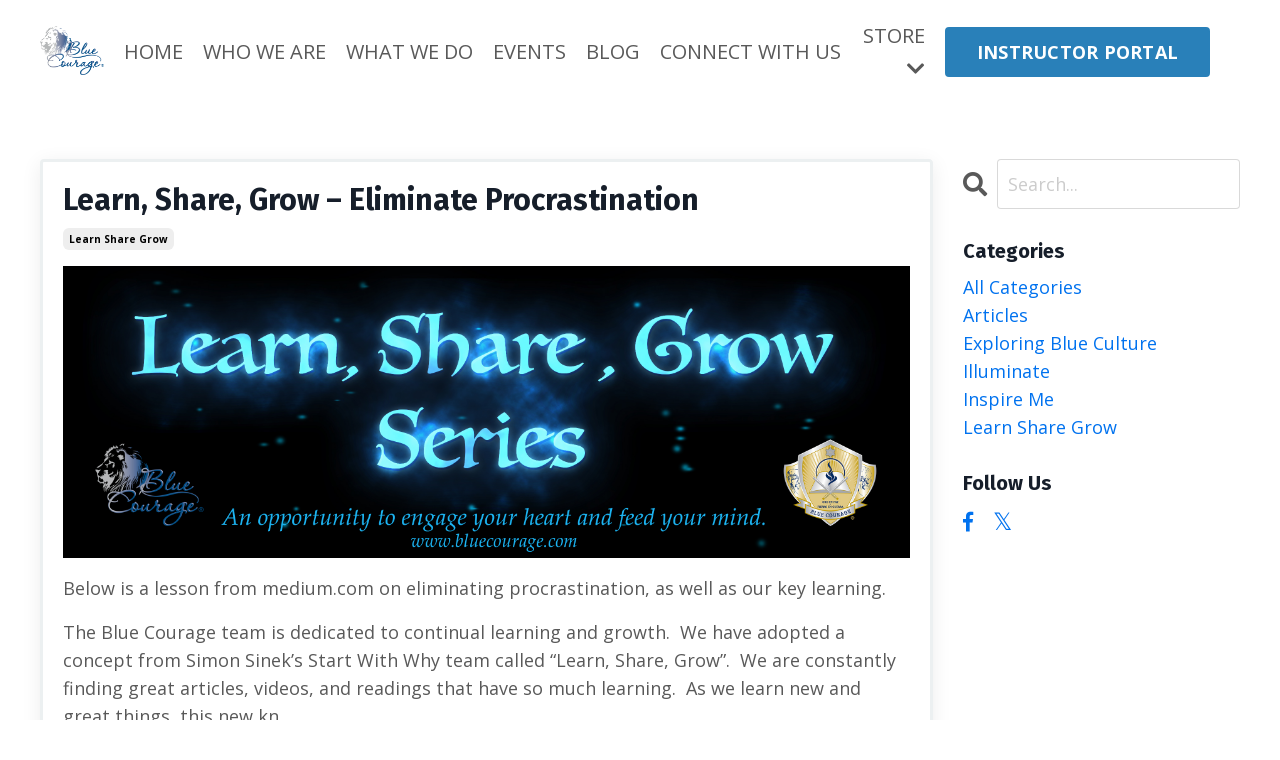

--- FILE ---
content_type: text/html; charset=utf-8
request_url: https://www.bluecourage.com/blog/?page=104
body_size: 9323
content:
<!doctype html>
<html lang="en">
  <head>
    
              <meta name="csrf-param" content="authenticity_token">
              <meta name="csrf-token" content="KycfitNzqcUGj8kKWo93wRmYSZkpKVRvnbe+MG3HsHH1FSYo1KET+BvagdNzkOHimRf5Tc3NWQ5PN7WPia/+fA==">
            
    <title>
      
        Blue Courage, LLC
      
    </title>
    <meta charset="utf-8" />
    <meta http-equiv="x-ua-compatible" content="ie=edge, chrome=1">
    <meta name="viewport" content="width=device-width, initial-scale=1, shrink-to-fit=no">
    
    <meta property="og:type" content="website">
<meta property="og:url" content="https://www.bluecourage.com/blog">
<meta name="twitter:card" content="summary_large_image">




    
      <link href="https://kajabi-storefronts-production.kajabi-cdn.com/kajabi-storefronts-production/themes/3284935/assets/favicon.png?1766448958347743?v=2" rel="shortcut icon" />
    
    <link rel="canonical" href="https://www.bluecourage.com/blog" />

    <!-- Google Fonts ====================================================== -->
    
      <link href="//fonts.googleapis.com/css?family=Open+Sans:400,700,400italic,700italic|Fira+Sans:400,700,400italic,700italic" rel="stylesheet" type="text/css">
    

    <!-- Kajabi CSS ======================================================== -->
    <link rel="stylesheet" media="screen" href="https://kajabi-app-assets.kajabi-cdn.com/assets/core-0d125629e028a5a14579c81397830a1acd5cf5a9f3ec2d0de19efb9b0795fb03.css" />

    

    <link rel="stylesheet" href="https://use.fontawesome.com/releases/v5.8.1/css/all.css" integrity="sha384-50oBUHEmvpQ+1lW4y57PTFmhCaXp0ML5d60M1M7uH2+nqUivzIebhndOJK28anvf" crossorigin="anonymous">

    <link rel="stylesheet" media="screen" href="https://kajabi-storefronts-production.kajabi-cdn.com/kajabi-storefronts-production/themes/3284935/assets/styles.css?1766448958347743" />

    <!-- Customer CSS ====================================================== -->
    <link rel="stylesheet" media="screen" href="https://kajabi-storefronts-production.kajabi-cdn.com/kajabi-storefronts-production/themes/3284935/assets/overrides.css?1766448958347743" />
    <style>
  /* Custom CSS Added Via Theme Settings */
  /* CSS Overrides go here */
</style>


    <!-- Kajabi Editor Only CSS ============================================ -->
    

    <!-- Header hook ======================================================= -->
    <link rel="alternate" type="application/rss+xml" title="" href="https://www.bluecourage.com/blog.rss" /><script type="text/javascript">
  var Kajabi = Kajabi || {};
</script>
<script type="text/javascript">
  Kajabi.currentSiteUser = {
    "id" : "-1",
    "type" : "Guest",
    "contactId" : "",
  };
</script>
<script type="text/javascript">
  Kajabi.theme = {
    activeThemeName: "Encore Site",
    previewThemeId: null,
    editor: false
  };
</script>
<meta name="turbo-prefetch" content="false">
<style type="text/css">
  #editor-overlay {
    display: none;
    border-color: #2E91FC;
    position: absolute;
    background-color: rgba(46,145,252,0.05);
    border-style: dashed;
    border-width: 3px;
    border-radius: 3px;
    pointer-events: none;
    cursor: pointer;
    z-index: 10000000000;
  }
  .editor-overlay-button {
    color: white;
    background: #2E91FC;
    border-radius: 2px;
    font-size: 13px;
    margin-inline-start: -24px;
    margin-block-start: -12px;
    padding-block: 3px;
    padding-inline: 10px;
    text-transform:uppercase;
    font-weight:bold;
    letter-spacing:1.5px;

    left: 50%;
    top: 50%;
    position: absolute;
  }
</style>
<script src="https://kajabi-app-assets.kajabi-cdn.com/vite/assets/track_analytics-999259ad.js" crossorigin="anonymous" type="module"></script><link rel="modulepreload" href="https://kajabi-app-assets.kajabi-cdn.com/vite/assets/stimulus-576c66eb.js" as="script" crossorigin="anonymous">
<link rel="modulepreload" href="https://kajabi-app-assets.kajabi-cdn.com/vite/assets/track_product_analytics-9c66ca0a.js" as="script" crossorigin="anonymous">
<link rel="modulepreload" href="https://kajabi-app-assets.kajabi-cdn.com/vite/assets/stimulus-e54d982b.js" as="script" crossorigin="anonymous">
<link rel="modulepreload" href="https://kajabi-app-assets.kajabi-cdn.com/vite/assets/trackProductAnalytics-3d5f89d8.js" as="script" crossorigin="anonymous">      <script type="text/javascript">
        if (typeof (window.rudderanalytics) === "undefined") {
          !function(){"use strict";window.RudderSnippetVersion="3.0.3";var sdkBaseUrl="https://cdn.rudderlabs.com/v3"
          ;var sdkName="rsa.min.js";var asyncScript=true;window.rudderAnalyticsBuildType="legacy",window.rudderanalytics=[]
          ;var e=["setDefaultInstanceKey","load","ready","page","track","identify","alias","group","reset","setAnonymousId","startSession","endSession","consent"]
          ;for(var n=0;n<e.length;n++){var t=e[n];window.rudderanalytics[t]=function(e){return function(){
          window.rudderanalytics.push([e].concat(Array.prototype.slice.call(arguments)))}}(t)}try{
          new Function('return import("")'),window.rudderAnalyticsBuildType="modern"}catch(a){}
          if(window.rudderAnalyticsMount=function(){
          "undefined"==typeof globalThis&&(Object.defineProperty(Object.prototype,"__globalThis_magic__",{get:function get(){
          return this},configurable:true}),__globalThis_magic__.globalThis=__globalThis_magic__,
          delete Object.prototype.__globalThis_magic__);var e=document.createElement("script")
          ;e.src="".concat(sdkBaseUrl,"/").concat(window.rudderAnalyticsBuildType,"/").concat(sdkName),e.async=asyncScript,
          document.head?document.head.appendChild(e):document.body.appendChild(e)
          },"undefined"==typeof Promise||"undefined"==typeof globalThis){var d=document.createElement("script")
          ;d.src="https://polyfill-fastly.io/v3/polyfill.min.js?version=3.111.0&features=Symbol%2CPromise&callback=rudderAnalyticsMount",
          d.async=asyncScript,document.head?document.head.appendChild(d):document.body.appendChild(d)}else{
          window.rudderAnalyticsMount()}window.rudderanalytics.load("2apYBMHHHWpiGqicceKmzPebApa","https://kajabiaarnyhwq.dataplane.rudderstack.com",{})}();
        }
      </script>
      <script type="text/javascript">
        if (typeof (window.rudderanalytics) !== "undefined") {
          rudderanalytics.page({"account_id":"141755","site_id":"160137"});
        }
      </script>
      <script type="text/javascript">
        if (typeof (window.rudderanalytics) !== "undefined") {
          (function () {
            function AnalyticsClickHandler (event) {
              const targetEl = event.target.closest('a') || event.target.closest('button');
              if (targetEl) {
                rudderanalytics.track('Site Link Clicked', Object.assign(
                  {"account_id":"141755","site_id":"160137"},
                  {
                    link_text: targetEl.textContent.trim(),
                    link_href: targetEl.href,
                    tag_name: targetEl.tagName,
                  }
                ));
              }
            };
            document.addEventListener('click', AnalyticsClickHandler);
          })();
        }
      </script>
<meta name='site_locale' content='en'><style type="text/css">
  /* Font Awesome 4 */
  .fa.fa-twitter{
    font-family:sans-serif;
  }
  .fa.fa-twitter::before{
    content:"𝕏";
    font-size:1.2em;
  }

  /* Font Awesome 5 */
  .fab.fa-twitter{
    font-family:sans-serif;
  }
  .fab.fa-twitter::before{
    content:"𝕏";
    font-size:1.2em;
  }
</style>
<link rel="stylesheet" href="https://cdn.jsdelivr.net/npm/@kajabi-ui/styles@1.0.4/dist/kajabi_products/kajabi_products.css" />
<script type="module" src="https://cdn.jsdelivr.net/npm/@pine-ds/core@3.14.2/dist/pine-core/pine-core.esm.js"></script>
<script nomodule src="https://cdn.jsdelivr.net/npm/@pine-ds/core@3.14.2/dist/pine-core/index.esm.js"></script>


  </head>

  <style>
  body {
    
      
    
  }
</style>

  <body class="background-unrecognized">
    


    <div id="section-header" data-section-id="header"><style>
  .header {
    
      background-color: #FFFFFF;
    
    font-size: 18px;
  }
  .header--fixed {
    background: #FFFFFF;
  }
  .header .hamburger__slices .hamburger__slice {
    background-color: ;
  }
  .header .hamburger__slices .hamburger__slice {
    background-color: ;
  }
  
  .header-mobile {
    background-color: ;
  }
  .header a.link-list__link, .header a.social-icons__icon, .header .dropdown__item a, .header .user__login a {
    color: ;
  }
  .header a.link-list__link:hover {
    color: ;
  }
  .header .dropdown__trigger {
    color:  !important;
  }
  .header .dropdown__trigger:hover {
    color: ;
  }
  @media (min-width: 768px) {
    .header {
      font-size: 20px;
    }
  }
  @media (max-width: 767px) {
    .header a.link-list__link, .dropdown__item a {
      text-align: left;
    }
    .header--overlay .header__content--mobile  {
      padding-bottom: 20px;
    }
    .header__content--mobile  {
      text-align: left;
    }
  }
</style>

<div class="hidden">
  
    
  
    
  
    
  
    
  
    
  
  
  
  
</div>

<header class="header header--static   "  kjb-settings-id="sections_header_settings_background_color">
  <div class="hello-bars">
    
      
    
      
    
      
    
      
    
      
    
  </div>
  
    <div class="header__wrap">
      <div class="header__content header__content--desktop background-unrecognized">
        <div class="container header__container media justify-content-left">
          
            
                <style>
@media (min-width: 768px) {
  #block-1555988494486 {
    text-align: left;
  }
} 
</style>

<div id="block-1555988494486" class="header__block header__block--logo header__block--show header__switch-content stretch" kjb-settings-id="sections_header_blocks_1555988494486_settings_stretch">
  <style>
  #block-1555988494486 {
    line-height: 1;
  }
  #block-1555988494486 .logo__image {
    display: block;
    width: 150px;
  }
  #block-1555988494486 .logo__text {
    color: ;
  }
</style>

<a class="logo" href="/">
  
    
      <img class="logo__image" src="https://kajabi-storefronts-production.kajabi-cdn.com/kajabi-storefronts-production/themes/3284935/settings_images/lhF3gy1CSP2fqpyncc2k_Blue-courage-lighter-R.png" kjb-settings-id="sections_header_blocks_1555988494486_settings_logo" alt="Blue Courage, LLC" />
    
  
</a>

</div>

              
          
            
                <style>
@media (min-width: 768px) {
  #block-1555988491313 {
    text-align: left;
  }
} 
</style>

<div id="block-1555988491313" class="header__block header__switch-content header__block--menu " kjb-settings-id="sections_header_blocks_1555988491313_settings_stretch">
  <div class="link-list justify-content-left" kjb-settings-id="sections_header_blocks_1555988491313_settings_menu">
  
    <a class="link-list__link" href="https://www.bluecourage.com/" >HOME</a>
  
    <a class="link-list__link" href="https://www.bluecourage.com/whoweare" >WHO WE ARE</a>
  
    <a class="link-list__link" href="https://www.bluecourage.com/whatwedo" >WHAT WE DO</a>
  
    <a class="link-list__link" href="https://www.bluecourage.com/upcoming-events" >EVENTS</a>
  
    <a class="link-list__link" href="https://www.bluecourage.com/blog" >BLOG</a>
  
    <a class="link-list__link" href="https://www.bluecourage.com/connect" >CONNECT WITH US</a>
  
</div>

</div>

              
          
            
                <style>
@media (min-width: 768px) {
  #block-1615566062603 {
    text-align: right;
  }
} 
</style>

<div id="block-1615566062603" class="header__block header__switch-content header__block--dropdown stretch" kjb-settings-id="sections_header_blocks_1615566062603_settings_stretch">
  <style>
  /* Dropdown menu colors for desktop */
  @media (min-width: 768px) {
    #block-1615566062603 .dropdown__menu {
      background-color: #FFFFFF;
    }
    #block-1615566062603 .dropdown__item a {
      color: #595959;
    }
  }
  /* Mobile menu text alignment */
  @media (max-width: 767px) {
    #block-1615566062603 .dropdown__item a {
      text-align: left;
    }
  }
</style>

<div class="dropdown" kjb-settings-id="sections_header_blocks_1615566062603_settings_trigger">
  <a class="dropdown__trigger">
    STORE
    <i class="dropdown__icon fa fa-chevron-down"></i>
  </a>
  <div class="dropdown__menu dropdown__menu--text-left ">
    
      <span class="dropdown__item"><a href="https://www.bluecourage.com/store" >Products</a></span>
    
      <span class="dropdown__item"><a href="https://www.bluecourage.com/online-courses" >Online Courses</a></span>
    
  </div>
</div>

</div>

              
          
            
                <style>
@media (min-width: 768px) {
  #block-1615566094641 {
    text-align: left;
  }
} 
</style>

<div id="block-1615566094641" class="header__block header__switch-content header__block--cta " kjb-settings-id="sections_header_blocks_1615566094641_settings_stretch">
  






<style>
  #block-1615566094641 .btn {
    color: #ffffff;
    border-color: #2980b9;
    border-radius: 4px;
    background-color: #2980b9;
  }
  #block-1615566094641 .btn--outline {
    background: transparent;
    color: #2980b9;
  }
</style>

<a class="btn btn--solid btn--medium btn--auto" href="/login"   kjb-settings-id="sections_header_blocks_1615566094641_settings_btn_background_color">
  
    INSTRUCTOR PORTAL
  
</a>

</div>

              
          
            
                <style>
@media (min-width: 768px) {
  #block-1627955997604 {
    text-align: center;
  }
} 
</style>

<div id="block-1627955997604" class="header__block header__switch-content header__block--user " kjb-settings-id="sections_header_blocks_1627955997604_settings_stretch">
  <style>
  /* Dropdown menu colors for desktop */
  @media (min-width: 768px) {
    #block-1627955997604 .dropdown__menu {
      background: #FFFFFF;
      color: #595959;
    }
    #block-1627955997604 .dropdown__item a, 
    #block-1627955997604 {
      color: #595959;
    }
  }  
  /* Mobile menu text alignment */
  @media (max-width: 767px) {
    #block-1627955997604 .dropdown__item a,
    #block-1627955997604 .user__login a {
      text-align: left;
    }
  }
</style>

<div class="user" kjb-settings-id="sections_header_blocks_1627955997604_settings_language_login">
  
    <span class="user__login" kjb-settings-id="language_login"><a href="/login"></a></span>
  
</div>

</div>

              
          
          
            <div class="hamburger hidden--desktop" kjb-settings-id="sections_header_settings_hamburger_color">
              <div class="hamburger__slices">
                <div class="hamburger__slice hamburger--slice-1"></div>
                <div class="hamburger__slice hamburger--slice-2"></div>
                <div class="hamburger__slice hamburger--slice-3"></div>
                <div class="hamburger__slice hamburger--slice-4"></div>
              </div>
            </div>
          
        </div>
      </div>
      <div class="header__content header__content--mobile"></div>
    </div>
  
</header>

</div>
    <main>
      <div data-dynamic-sections=blog><div id="section-1599589855686" data-section-id="1599589855686"><style>
  
  .blog-listings {
    background-color: ;
  }
  .blog-listings .sizer {
    padding-top: 40px;
    padding-bottom: 40px;
  }
  .blog-listings .container {
    max-width: calc(1260px + 10px + 10px);
    padding-right: 10px;
    padding-left: 10px;
  }
  .blog-listing__panel {
    background-color: #ffffff;
    border-color: #ecf0f1;
    border-radius: 4px;
    border-style: solid;
    border-width: 3px ;
  }
  .blog-listing__title {
    color:  !important;
  }
  .blog-listing__title:hover {
    color:  !important;
  }
  .blog-listing__date {
    color: ;
  }
  .tag {
    color: ;
    background-color: ;
  }
  .tag:hover {
    color: ;
    background-color: ;
  }
  .blog-listing__content {
    color: ;
  }
  .blog-listing__more {
    color: ;
  }
  @media (min-width: 768px) {
    
    .blog-listings .sizer {
      padding-top: 40px;
      padding-bottom: 40px;
    }
    .blog-listings .container {
      max-width: calc(1260px + 40px + 40px);
      padding-right: 40px;
      padding-left: 40px;
    }
  }
  .pag__link {
    color: ;
  }
  .pag__link--current {
    color: ;
  }
  .pag__link--disabled {
    color: ;
  }
</style>

<section class="blog-listings " kjb-settings-id="sections_1599589855686_settings_background_color">
  <div class="sizer">
    
    <div class="container">
      <div class="row">
        
          <div class="col-lg-9">
        
          <div class="blog-listings__content blog-listings__content--list">
            
              
                





<div class="blog-listing blog-listing--list ">
  
    <div class="blog-listing__panel box-shadow-medium background-light">
  
    <div class="blog-listing__media">
      
        
  


      
    </div>
    <div class="blog-listing__data">
      <a class="h3 blog-listing__title" href="/blog/learn-share-grow-eliminate-procrastination">Learn, Share, Grow – Eliminate Procrastination</a>
      
        <span class="blog-listing__tags" kjb-settings-id="sections_1599589855686_settings_show_tags">
          
            
              <a class="tag" href="https://www.bluecourage.com/blog?tag=learn+share+grow">learn share grow</a>
            
          
        </span>
      
      
      
      
        
          <div class="blog-listing__content"><p><img src='https://kajabi-storefronts-production.global.ssl.fastly.net/kajabi-storefronts-production/blogs/32381/images/FqI7wLtTxmLrly4QqZhy_Learn-Share-GrowA.jpg'/></p>
<p>Below is a lesson from medium.com on eliminating procrastination, as well as our key learning.</p>
<p>The Blue Courage team is dedicated to continual learning and growth.  We have adopted a concept from Simon Sinek’s Start With Why team called “Learn, Share, Grow”.  We are constantly finding great articles, videos, and readings that have so much learning.  As we learn new and great things, this new kn...</p></div>
        
        <a class="blog-listing__more" href="/blog/learn-share-grow-eliminate-procrastination" kjb-settings-id="sections_1599589855686_settings_read_more">Continue Reading...</a>
      
    </div>
  
    </div>
  
</div>

              
                





<div class="blog-listing blog-listing--list ">
  
    <div class="blog-listing__panel box-shadow-medium background-light">
  
    <div class="blog-listing__media">
      
        
  


      
    </div>
    <div class="blog-listing__data">
      <a class="h3 blog-listing__title" href="/blog/learn-share-grow-leadership-user-s-manual">Learn, Share, Grow – Leadership User’s Manual</a>
      
        <span class="blog-listing__tags" kjb-settings-id="sections_1599589855686_settings_show_tags">
          
            
              <a class="tag" href="https://www.bluecourage.com/blog?tag=learn+share+grow">learn share grow</a>
            
          
        </span>
      
      
      
      
        
          <div class="blog-listing__content"><p><img src='https://kajabi-storefronts-production.global.ssl.fastly.net/kajabi-storefronts-production/blogs/32381/images/tn6Aa3WDTguz6gYg3x9p_Learn-Share-GrowA.jpg'/></p>
<p>Below is a lesson from Forbes on creating your leadership user’s manual to help team members work best together, as well as our key learning.</p>
<p>The Blue Courage team is dedicated to continual learning and growth.  We have adopted a concept from Simon Sinek’s Start With Why team called “Learn, Share, Grow”.  We are constantly finding great articles, videos, and readings that have so much learning....</p></div>
        
        <a class="blog-listing__more" href="/blog/learn-share-grow-leadership-user-s-manual" kjb-settings-id="sections_1599589855686_settings_read_more">Continue Reading...</a>
      
    </div>
  
    </div>
  
</div>

              
                





<div class="blog-listing blog-listing--list ">
  
    <div class="blog-listing__panel box-shadow-medium background-light">
  
    <div class="blog-listing__media">
      
        
  


      
    </div>
    <div class="blog-listing__data">
      <a class="h3 blog-listing__title" href="/blog/learn-share-grow-are-you-doing-your-work">Learn, Share, Grow – Are You Doing Your Work?</a>
      
        <span class="blog-listing__tags" kjb-settings-id="sections_1599589855686_settings_show_tags">
          
            
              <a class="tag" href="https://www.bluecourage.com/blog?tag=learn+share+grow">learn share grow</a>
            
          
        </span>
      
      
      
      
        
          <div class="blog-listing__content"><p><img src='https://kajabi-storefronts-production.global.ssl.fastly.net/kajabi-storefronts-production/blogs/32381/images/rG1hshPT3eeuRv1hzvw4_Learn-Share-GrowA.jpg'/></p>
<p>Below is a lesson from Seth Godin’s blog on doing your job vs doing your work, as well as our key learning.</p>
<p>The Blue Courage team is dedicated to continual learning and growth.  We have adopted a concept from Simon Sinek’s Start With Why team called “Learn, Share, Grow”.  We are constantly finding great articles, videos, and readings that have so much learning.  As we learn new and great things...</p></div>
        
        <a class="blog-listing__more" href="/blog/learn-share-grow-are-you-doing-your-work" kjb-settings-id="sections_1599589855686_settings_read_more">Continue Reading...</a>
      
    </div>
  
    </div>
  
</div>

              
              
                <div class="pag">
  
    <a class="pag__link pag__link--prev" href="?page=103">
      <i class="fa fa-arrow-left"></i>
    </a>
  
  
    
      
        <a class="pag__link" href="?page=1">1</a>
      
    
      
        <a class="pag__link" href="?page=2">2</a>
      
    
      
        <a class="pag__link" href="?page=3">3</a>
      
    
      
        <a class="pag__link" href="?page=4">4</a>
      
    
      
        <a class="pag__link" href="?page=5">5</a>
      
    
      
        <a class="pag__link" href="?page=6">6</a>
      
    
      
        <a class="pag__link" href="?page=7">7</a>
      
    
      
        <a class="pag__link" href="?page=8">8</a>
      
    
      
        <a class="pag__link" href="?page=9">9</a>
      
    
      
        <a class="pag__link" href="?page=10">10</a>
      
    
      
        <a class="pag__link" href="?page=11">11</a>
      
    
      
        <a class="pag__link" href="?page=12">12</a>
      
    
      
        <a class="pag__link" href="?page=13">13</a>
      
    
      
        <a class="pag__link" href="?page=14">14</a>
      
    
      
        <a class="pag__link" href="?page=15">15</a>
      
    
      
        <a class="pag__link" href="?page=16">16</a>
      
    
      
        <a class="pag__link" href="?page=17">17</a>
      
    
      
        <a class="pag__link" href="?page=18">18</a>
      
    
      
        <a class="pag__link" href="?page=19">19</a>
      
    
      
        <a class="pag__link" href="?page=20">20</a>
      
    
      
        <a class="pag__link" href="?page=21">21</a>
      
    
      
        <a class="pag__link" href="?page=22">22</a>
      
    
      
        <a class="pag__link" href="?page=23">23</a>
      
    
      
        <a class="pag__link" href="?page=24">24</a>
      
    
      
        <a class="pag__link" href="?page=25">25</a>
      
    
      
        <a class="pag__link" href="?page=26">26</a>
      
    
      
        <a class="pag__link" href="?page=27">27</a>
      
    
      
        <a class="pag__link" href="?page=28">28</a>
      
    
      
        <a class="pag__link" href="?page=29">29</a>
      
    
      
        <a class="pag__link" href="?page=30">30</a>
      
    
      
        <a class="pag__link" href="?page=31">31</a>
      
    
      
        <a class="pag__link" href="?page=32">32</a>
      
    
      
        <a class="pag__link" href="?page=33">33</a>
      
    
      
        <a class="pag__link" href="?page=34">34</a>
      
    
      
        <a class="pag__link" href="?page=35">35</a>
      
    
      
        <a class="pag__link" href="?page=36">36</a>
      
    
      
        <a class="pag__link" href="?page=37">37</a>
      
    
      
        <a class="pag__link" href="?page=38">38</a>
      
    
      
        <a class="pag__link" href="?page=39">39</a>
      
    
      
        <a class="pag__link" href="?page=40">40</a>
      
    
      
        <a class="pag__link" href="?page=41">41</a>
      
    
      
        <a class="pag__link" href="?page=42">42</a>
      
    
      
        <a class="pag__link" href="?page=43">43</a>
      
    
      
        <a class="pag__link" href="?page=44">44</a>
      
    
      
        <a class="pag__link" href="?page=45">45</a>
      
    
      
        <a class="pag__link" href="?page=46">46</a>
      
    
      
        <a class="pag__link" href="?page=47">47</a>
      
    
      
        <a class="pag__link" href="?page=48">48</a>
      
    
      
        <a class="pag__link" href="?page=49">49</a>
      
    
      
        <a class="pag__link" href="?page=50">50</a>
      
    
      
        <a class="pag__link" href="?page=51">51</a>
      
    
      
        <a class="pag__link" href="?page=52">52</a>
      
    
      
        <a class="pag__link" href="?page=53">53</a>
      
    
      
        <a class="pag__link" href="?page=54">54</a>
      
    
      
        <a class="pag__link" href="?page=55">55</a>
      
    
      
        <a class="pag__link" href="?page=56">56</a>
      
    
      
        <a class="pag__link" href="?page=57">57</a>
      
    
      
        <a class="pag__link" href="?page=58">58</a>
      
    
      
        <a class="pag__link" href="?page=59">59</a>
      
    
      
        <a class="pag__link" href="?page=60">60</a>
      
    
      
        <a class="pag__link" href="?page=61">61</a>
      
    
      
        <a class="pag__link" href="?page=62">62</a>
      
    
      
        <a class="pag__link" href="?page=63">63</a>
      
    
      
        <a class="pag__link" href="?page=64">64</a>
      
    
      
        <a class="pag__link" href="?page=65">65</a>
      
    
      
        <a class="pag__link" href="?page=66">66</a>
      
    
      
        <a class="pag__link" href="?page=67">67</a>
      
    
      
        <a class="pag__link" href="?page=68">68</a>
      
    
      
        <a class="pag__link" href="?page=69">69</a>
      
    
      
        <a class="pag__link" href="?page=70">70</a>
      
    
      
        <a class="pag__link" href="?page=71">71</a>
      
    
      
        <a class="pag__link" href="?page=72">72</a>
      
    
      
        <a class="pag__link" href="?page=73">73</a>
      
    
      
        <a class="pag__link" href="?page=74">74</a>
      
    
      
        <a class="pag__link" href="?page=75">75</a>
      
    
      
        <a class="pag__link" href="?page=76">76</a>
      
    
      
        <a class="pag__link" href="?page=77">77</a>
      
    
      
        <a class="pag__link" href="?page=78">78</a>
      
    
      
        <a class="pag__link" href="?page=79">79</a>
      
    
      
        <a class="pag__link" href="?page=80">80</a>
      
    
      
        <a class="pag__link" href="?page=81">81</a>
      
    
      
        <a class="pag__link" href="?page=82">82</a>
      
    
      
        <a class="pag__link" href="?page=83">83</a>
      
    
      
        <a class="pag__link" href="?page=84">84</a>
      
    
      
        <a class="pag__link" href="?page=85">85</a>
      
    
      
        <a class="pag__link" href="?page=86">86</a>
      
    
      
        <a class="pag__link" href="?page=87">87</a>
      
    
      
        <a class="pag__link" href="?page=88">88</a>
      
    
      
        <a class="pag__link" href="?page=89">89</a>
      
    
      
        <a class="pag__link" href="?page=90">90</a>
      
    
      
        <a class="pag__link" href="?page=91">91</a>
      
    
      
        <a class="pag__link" href="?page=92">92</a>
      
    
      
        <a class="pag__link" href="?page=93">93</a>
      
    
      
        <a class="pag__link" href="?page=94">94</a>
      
    
      
        <a class="pag__link" href="?page=95">95</a>
      
    
      
        <a class="pag__link" href="?page=96">96</a>
      
    
      
        <a class="pag__link" href="?page=97">97</a>
      
    
      
        <a class="pag__link" href="?page=98">98</a>
      
    
      
        <a class="pag__link" href="?page=99">99</a>
      
    
      
        <a class="pag__link" href="?page=100">100</a>
      
    
      
        <a class="pag__link" href="?page=101">101</a>
      
    
      
        <a class="pag__link" href="?page=102">102</a>
      
    
      
        <a class="pag__link" href="?page=103">103</a>
      
    
      
        <a class="pag__link pag__link--current" href="?page=104">104</a>
      
    
      
        <a class="pag__link" href="?page=105">105</a>
      
    
      
        <a class="pag__link" href="?page=106">106</a>
      
    
      
        <a class="pag__link" href="?page=107">107</a>
      
    
      
        <a class="pag__link" href="?page=108">108</a>
      
    
      
        <a class="pag__link" href="?page=109">109</a>
      
    
      
        <a class="pag__link" href="?page=110">110</a>
      
    
      
        <a class="pag__link" href="?page=111">111</a>
      
    
      
        <a class="pag__link" href="?page=112">112</a>
      
    
      
        <a class="pag__link" href="?page=113">113</a>
      
    
      
        <a class="pag__link" href="?page=114">114</a>
      
    
      
        <a class="pag__link" href="?page=115">115</a>
      
    
      
        <a class="pag__link" href="?page=116">116</a>
      
    
      
        <a class="pag__link" href="?page=117">117</a>
      
    
      
        <a class="pag__link" href="?page=118">118</a>
      
    
      
        <a class="pag__link" href="?page=119">119</a>
      
    
      
        <a class="pag__link" href="?page=120">120</a>
      
    
      
        <a class="pag__link" href="?page=121">121</a>
      
    
      
        <a class="pag__link" href="?page=122">122</a>
      
    
      
        <a class="pag__link" href="?page=123">123</a>
      
    
      
        <a class="pag__link" href="?page=124">124</a>
      
    
      
        <a class="pag__link" href="?page=125">125</a>
      
    
      
        <a class="pag__link" href="?page=126">126</a>
      
    
      
        <a class="pag__link" href="?page=127">127</a>
      
    
      
        <a class="pag__link" href="?page=128">128</a>
      
    
      
        <a class="pag__link" href="?page=129">129</a>
      
    
      
        <a class="pag__link" href="?page=130">130</a>
      
    
      
        <a class="pag__link" href="?page=131">131</a>
      
    
      
        <a class="pag__link" href="?page=132">132</a>
      
    
      
        <a class="pag__link" href="?page=133">133</a>
      
    
  
  
    <a class="pag__link pag__link--next" href="/blog?page=105">
      <i class="fa fa-arrow-right"></i>
    </a>
  
</div>

              
            
          </div>
        </div>
        <style>
   .sidebar__panel {
     background-color: #ffffff;
     border-color: ;
     border-radius: 4px;
     border-style: none;
     border-width: 25px ;
   }
</style>

<div class="col-lg-3    ">
  <div class="sidebar" kjb-settings-id="sections_1599589855686_settings_show_sidebar">
    
      
        <div class="sidebar__block">
          
              <style>
  .sidebar-search__icon i {
    color: ;
  }
  .sidebar-search--1600115507943 ::-webkit-input-placeholder {
    color: ;
  }
  .sidebar-search--1600115507943 ::-moz-placeholder {
    color: ;
  }
  .sidebar-search--1600115507943 :-ms-input-placeholder {
    color: ;
  }
  .sidebar-search--1600115507943 :-moz-placeholder {
    color: ;
  }
  .sidebar-search--1600115507943 .sidebar-search__input {
    color: ;
  }
</style>

<div class="sidebar-search sidebar-search--1600115507943" kjb-settings-id="sections_1599589855686_blocks_1600115507943_settings_search_text">
  <form class="sidebar-search__form" action="/blog/search" method="get" role="search">
    <span class="sidebar-search__icon"><i class="fa fa-search"></i></span>
    <input class="form-control sidebar-search__input" type="search" name="q" placeholder="Search...">
  </form>
</div>

            
        </div>
      
        <div class="sidebar__block">
          
              <style>
  .sidebar-categories--1600115512118 {
    text-align: left;
  }
  .sidebar-categories--1600115512118 .sidebar-categories__title {
    color: ;
  }
  .sidebar-categories--1600115512118 .sidebar-categories__select {
    color:  !important;
  }
  .sidebar-categories--1600115512118 .sidebar-categories__link {
    color: ;
  }
  .sidebar-categories--1600115512118 .sidebar-categories__tag {
    color: ;
  }
</style>

<div class="sidebar-categories sidebar-categories--1600115512118">
  <p class="h5 sidebar-categories__title" kjb-settings-id="sections_1599589855686_blocks_1600115512118_settings_heading">Categories</p>
  
    <a class="sidebar-categories__link" href="/blog" kjb-settings-id="sections_1599589855686_blocks_1600115512118_settings_all_tags">All Categories</a>
    
      
        <a class="sidebar-categories__tag" href="https://www.bluecourage.com/blog?tag=articles">articles</a>
      
    
      
        <a class="sidebar-categories__tag" href="https://www.bluecourage.com/blog?tag=exploring+blue+culture">exploring blue culture</a>
      
    
      
        <a class="sidebar-categories__tag" href="https://www.bluecourage.com/blog?tag=illuminate">illuminate</a>
      
    
      
        <a class="sidebar-categories__tag" href="https://www.bluecourage.com/blog?tag=inspire+me">inspire me</a>
      
    
      
        <a class="sidebar-categories__tag" href="https://www.bluecourage.com/blog?tag=learn+share+grow">learn share grow</a>
      
    
  
</div>

            
        </div>
      
        <div class="sidebar__block">
          
              <style>
  .social-icons--1600115515053 .social-icons__icons {
    justify-content: 
  }
  .social-icons--1600115515053 .social-icons__icon {
    color:  !important;
  }
  .social-icons--1600115515053.social-icons--round .social-icons__icon {
    background-color: #0072EF;
  }
  .social-icons--1600115515053.social-icons--square .social-icons__icon {
    background-color: #0072EF;
  }
  
    
  
  @media (min-width: 768px) {
    .social-icons--1600115515053 .social-icons__icons {
      justify-content: 
    }
  }
</style>


<style>
  .social-icons--1600115515053 {
    text-align: left;
  }
  
  .social-icons--1600115515053 .social-icons__heading {
    color: ;
  }
</style>

<div class="social-icons social-icons--sidebar social-icons-- social-icons--1600115515053" kjb-settings-id="sections_1599589855686_blocks_1600115515053_settings_social_icons_text_color">
  <p class="h5 social-icons__heading">Follow Us</p>
  <div class="social-icons__icons">
    
  <a class="social-icons__icon social-icons__icon--" href="https://www.facebook.com/bluecourageteam"  kjb-settings-id="sections_1599589855686_blocks_1600115515053_settings_social_icon_link_facebook">
    <i class="fab fa-facebook-f"></i>
  </a>


  <a class="social-icons__icon social-icons__icon--" href="https://twitter.com/bluecourage"  kjb-settings-id="sections_1599589855686_blocks_1600115515053_settings_social_icon_link_twitter">
    <i class="fab fa-twitter"></i>
  </a>
















  </div>
</div>

            
        </div>
      
    
  </div>
</div>

      </div>
    </div>
  </div>
</section>

</div><div id="section-1612800072784" data-section-id="1612800072784"><style>
  
    #section-1612800072784 {
      background-image: url(https://kajabi-storefronts-production.kajabi-cdn.com/kajabi-storefronts-production/themes/3284935/assets/background.jpg?1766448958347743);
      background-position: center;
    }
  
  #section-1612800072784 .section {
    background-color: rgba(22, 30, 42, 0.86);
  }
  #section-1612800072784 .sizer {
    padding-top: 40px;
    padding-bottom: 40px;
  }
  #section-1612800072784 .container {
    max-width: calc(1260px + 10px + 10px);
    padding-right: 10px;
    padding-left: 10px;
    
  }
  #section-1612800072784 .row {
    
  }
  #section-1612800072784 .container--full {
    max-width: calc(100% + 10px + 10px);
  }
  @media (min-width: 768px) {
    
      #section-1612800072784 {
        
      }
    
    #section-1612800072784 .sizer {
      padding-top: 70px;
      padding-bottom: 70px;
    }
    #section-1612800072784 .container {
      max-width: calc(1260px + 40px + 40px);
      padding-right: 40px;
      padding-left: 40px;
    }
    #section-1612800072784 .container--full {
      max-width: calc(100% + 40px + 40px);
    }
  }
  
</style>


<section kjb-settings-id="sections_1612800072784_settings_background_color"
  class="section
  
  
   background-dark "
  data-reveal-event=""
  data-reveal-offset=""
  data-reveal-units="seconds">
  <div class="sizer ">
    
    <div class="container ">
      <div class="row align-items-center justify-content-center">
        
          <!-- removes default padding from card elements -->

<!-- removes default padding when box-shadow is enabled -->

<!-- default padding values -->



<style>
  /* flush setting */
  
  /* margin settings */
  #block-1612800072784_0 {
    margin-top: 0px;
    margin-right: 0px;
    margin-bottom: 0px;
    margin-left: 0px;
  }
  #block-1612800072784_0 .block {
    /* border settings */
    border: 4px none black;
    border-radius: 4px;
    /* background color */
    
      background-color: #fff;
    
    /* default padding for mobile */
    
      padding: 20px;
    
    
    
      
        padding: 20px;
      
    
    /* mobile padding overrides */
    
    
      padding-top: 20px;
    
    
      padding-right: 20px;
    
    
      padding-bottom: 20px;
    
    
      padding-left: 20px;
    
  }

  @media (min-width: 768px) {
    /* desktop margin settings */
    #block-1612800072784_0 {
      margin-top: 0px;
      margin-right: 0px;
      margin-bottom: 0px;
      margin-left: 0px;
    }
    #block-1612800072784_0 .block {
      /* default padding for desktop  */
      
        padding: 30px;
      
      
        
          padding: 30px;
        
      
      /* desktop padding overrides */
      
      
        padding-top: 30px;
      
      
        padding-right: 30px;
      
      
        padding-bottom: 30px;
      
      
        padding-left: 30px;
      
    }
  }
  /* mobile text align */
  @media (max-width: 767px) {
    #block-1612800072784_0 {
      text-align: center;
    }
  }
</style>



<div kjb-settings-id="sections_1612800072784_blocks_1612800072784_0_settings_width"
  id="block-1612800072784_0"
  class="
  block-type--form
  text-center
  col-9
  
  
  
    
  
  "
  data-reveal-event=""
  data-reveal-offset=""
  data-reveal-units="seconds" >
  <div class="block
    box-shadow-medium
     background-light"
    
      data-aos="none" 
      data-aos-delay="0"
      data-aos-duration="0"
    
    >
    
    








<style>
  #block-1612800072784_0 .form-btn {
    border-color: #2980b9;
    border-radius: 4px;
    background: #2980b9;
    color: #ffffff;
  }
  #block-1612800072784_0 .btn--outline {
    color: #2980b9;
    background: transparent;
  }
  #block-1612800072784_0 .disclaimer-text {
    font-size: 16px;
    margin-top: 1.25rem;
    margin-bottom: 0;
    color: #888;
  }
</style>



<div class="form">
  <div kjb-settings-id="sections_1612800072784_blocks_1612800072784_0_settings_text"><h4>GET YOUR DAILY DOSE OF BLUE COURAGE</h4>
<p>Sign up here to get the inspiration you'll need to thrive each week!</p></div>
  
    <form data-parsley-validate="true" data-kjb-disable-on-submit="true" action="https://www.bluecourage.com/forms/618773/form_submissions" accept-charset="UTF-8" method="post"><input name="utf8" type="hidden" value="&#x2713;" autocomplete="off" /><input type="hidden" name="authenticity_token" value="u7A3x/glJ9Lbs4QGgN7Ibbb81FWK4fcCXWGkU0SE8nejjxgQsT01kAjIg9p753Lxb0H/3pHKarTkCunhWWGdtg==" autocomplete="off" /><input type="text" name="website_url" autofill="off" placeholder="Skip this field" style="display: none;" /><input type="hidden" name="kjb_fk_checksum" autofill="off" value="e53d258f3abe00d2c2bc43c2ffdfc8e7" /><input type="hidden" name="form_submission[template_metadata_id]" value="2150979992" autofill="off" />
      <div class="">
        <input type="hidden" name="thank_you_url" value="">
        
          <div class="text-field form-group"><input type="text" name="form_submission[name]" id="form_submission_name" value="" required="required" class="form-control" placeholder="First Name" /></div>
        
          <div class="text-field form-group"><input type="text" name="form_submission[custom_5]" id="form_submission_custom_5" value="" required="required" class="form-control" placeholder="Last Name" /></div>
        
          <div class="email-field form-group"><input required="required" class="form-control" placeholder="Email" type="email" name="form_submission[email]" id="form_submission_email" /></div>
        
        <button id="form-button" class="form-btn btn--solid btn--auto btn--medium" type="submit" kjb-settings-id="sections_1612800072784_blocks_1612800072784_0_settings_btn_text">
          Submit
        </button>
      </div>
    </form>
    
      <p class="disclaimer-text" kjb-settings-id="sections_1612800072784_blocks_1612800072784_0_settings_disclaimer_text">Yes, I would like to receive emails from Blue Courage - Serving and Protecting Those Who Protect and Serve. (You can unsubscribe anytime)</p>
    
  
</div>

  </div>
</div>


        
      </div>
    </div>
  </div>
</section>
</div></div>
    </main>
    <div id="section-footer" data-section-id="footer">
  <style>
    #section-footer {
      -webkit-box-flex: 1;
      -ms-flex-positive: 1;
      flex-grow: 1;
      display: -webkit-box;
      display: -ms-flexbox;
      display: flex;
    }
    .footer {
      -webkit-box-flex: 1;
      -ms-flex-positive: 1;
      flex-grow: 1;
    }
  </style>

<style>
  .footer, .footer__block {
    font-size: 16px;
    color: ;
    background-color: #161E2A;
  }
  .footer .logo__text {
    color: ;
  }
  .footer .link-list__links {
    width: 100%;
  }
  .footer a.link-list__link {
    color: ;
  }
  .footer .link-list__link:hover {
    color: ;
  }
  .copyright {
    color: ;
  }
  @media (min-width: 768px) {
    .footer, .footer__block {
      font-size: 18px;
    }
  }
  .powered-by {
    background-color: #161E2A;
  }
  .powered-by a {
    color: ;
  }
  
</style>

<footer class="footer   background-dark  " kjb-settings-id="sections_footer_settings_background_color">
  <div class="footer__content">
    <div class="container footer__container media">
      
        
            <div id="block-1555988525205" class="footer__block ">
  <span class="copyright" kjb-settings-id="sections_footer_blocks_1555988525205_settings_copyright">
  &copy; 2026 Blue Courage, LLC
</span>

</div>

          
      
        
            <!-- removes default padding from card elements -->

<!-- removes default padding when box-shadow is enabled -->

<!-- default padding values -->



<style>
  /* flush setting */
  
  /* margin settings */
  #block-1602193175296 {
    margin-top: 0px;
    margin-right: 0px;
    margin-bottom: 0px;
    margin-left: 0px;
  }
  #block-1602193175296 .block {
    /* border settings */
    border: 4px  black;
    border-radius: 4px;
    /* background color */
    
      background-color: ;
    
    /* default padding for mobile */
    
      padding: 20px;
    
    
      padding: 20px;
    
    
      
        padding: 20px;
      
    
    /* mobile padding overrides */
    
    
      padding-top: 0px;
    
    
      padding-right: 0px;
    
    
      padding-bottom: 0px;
    
    
      padding-left: 0px;
    
  }

  @media (min-width: 768px) {
    /* desktop margin settings */
    #block-1602193175296 {
      margin-top: 0px;
      margin-right: 0px;
      margin-bottom: 0px;
      margin-left: 0px;
    }
    #block-1602193175296 .block {
      /* default padding for desktop  */
      
        padding: 30px;
      
      
        
          padding: 30px;
        
      
      /* desktop padding overrides */
      
      
        padding-top: 0px;
      
      
        padding-right: 0px;
      
      
        padding-bottom: 0px;
      
      
        padding-left: 0px;
      
    }
  }
  /* mobile text align */
  @media (max-width: 767px) {
    #block-1602193175296 {
      text-align: center;
    }
  }
</style>



<div kjb-settings-id="sections_footer_blocks_1602193175296_settings_width"
  id="block-1602193175296"
  class="
  block-type--link_list
  text-right
  col-
  
  
  
  "
  data-reveal-event=""
  data-reveal-offset=""
  data-reveal-units="" >
  <div class="block
    box-shadow-
    "
    
      data-aos="-" 
      data-aos-delay=""
      data-aos-duration=""
    
    >
    
    <style>
  #block-1602193175296 .link-list__title {
    color: ;
  }
  #block-1602193175296 .link-list__link {
    color: ;
  }
</style>



<div class="link-list link-list--row link-list--desktop-right link-list--mobile-center">
  
  <div class="link-list__links" kjb-settings-id="sections_footer_blocks_1602193175296_settings_menu">
    
      <a class="link-list__link" href="https://www.bluecourage.com/" >HOME</a>
    
      <a class="link-list__link" href="https://www.bluecourage.com/purple-resolve" >PURPLE RESOLVE</a>
    
      <a class="link-list__link" href="https://www.bluecourage.com/courageousleadership" >COURAGEOUS LEADERSHIP</a>
    
      <a class="link-list__link" href="https://www.cffrv.org/profile/blue-courage-fund/" >DONATE</a>
    
      <a class="link-list__link" href="https://www.bluecourage.com/sitemap" >SITE MAP</a>
    
      <a class="link-list__link" href="https://www.bluecourage.com/bcinfo" >MORE INFO</a>
    
  </div>
</div>

  </div>
</div>


          
      
        
            <div id="block-1611845436760" class="footer__block ">
  <style>
  .social-icons--1611845436760 .social-icons__icons {
    justify-content: 
  }
  .social-icons--1611845436760 .social-icons__icon {
    color:  !important;
  }
  .social-icons--1611845436760.social-icons--round .social-icons__icon {
    background-color: #0072EF;
  }
  .social-icons--1611845436760.social-icons--square .social-icons__icon {
    background-color: #0072EF;
  }
  
    
  
  @media (min-width: 768px) {
    .social-icons--1611845436760 .social-icons__icons {
      justify-content: 
    }
  }
</style>

<div class="social-icons social-icons-- social-icons--1611845436760" kjb-settings-id="sections_footer_blocks_1611845436760_settings_social_icons_text_color">
  <div class="social-icons__icons">
    
  <a class="social-icons__icon social-icons__icon--" href="https://www.facebook.com/bluecourageteam"  kjb-settings-id="sections_footer_blocks_1611845436760_settings_social_icon_link_facebook">
    <i class="fab fa-facebook-f"></i>
  </a>


  <a class="social-icons__icon social-icons__icon--" href="https://x.com/bluecourage"  kjb-settings-id="sections_footer_blocks_1611845436760_settings_social_icon_link_twitter">
    <i class="fab fa-twitter"></i>
  </a>


  <a class="social-icons__icon social-icons__icon--" href="https://www.instagram.com/bluecourage/"  kjb-settings-id="sections_footer_blocks_1611845436760_settings_social_icon_link_instagram">
    <i class="fab fa-instagram"></i>
  </a>


  <a class="social-icons__icon social-icons__icon--" href="https://www.youtube.com/@bluecouragellc8347"  kjb-settings-id="sections_footer_blocks_1611845436760_settings_social_icon_link_youtube">
    <i class="fab fa-youtube"></i>
  </a>







  <a class="social-icons__icon social-icons__icon--" href="https://www.linkedin.com/company/blue-courage/"  kjb-settings-id="sections_footer_blocks_1611845436760_settings_social_icon_link_linkedin">
    <i class="fab fa-linkedin-in"></i>
  </a>








  </div>
</div>

</div>

        
      
    </div>
  </div>
</footer>

</div>
    

    <div id="section-exit_pop" data-section-id="exit_pop"><style>
  #exit-pop .modal__content {
    background: ;
  }
  
</style>






</div>
    <div id="section-two_step" data-section-id="two_step"><style>
  #two-step .modal__content {
    background: ;
  }
  
</style>

<div class="modal two-step" id="two-step" kjb-settings-id="sections_two_step_settings_two_step_edit">
  <div class="modal__content background-unrecognized">
    <div class="close-x">
      <div class="close-x__part"></div>
      <div class="close-x__part"></div>
    </div>
    <div class="modal__body row text- align-items-start justify-content-left">
      
         
              <!-- removes default padding from card elements -->

<!-- removes default padding when box-shadow is enabled -->

<!-- default padding values -->



<style>
  /* flush setting */
  
  /* margin settings */
  #block-1585757540189 {
    margin-top: 0px;
    margin-right: 0px;
    margin-bottom: 0px;
    margin-left: 0px;
  }
  #block-1585757540189 .block {
    /* border settings */
    border: 4px none black;
    border-radius: 4px;
    /* background color */
    
    /* default padding for mobile */
    
    
    
    /* mobile padding overrides */
    
    
    
    
    
  }

  @media (min-width: 768px) {
    /* desktop margin settings */
    #block-1585757540189 {
      margin-top: 0px;
      margin-right: 0px;
      margin-bottom: 0px;
      margin-left: 0px;
    }
    #block-1585757540189 .block {
      /* default padding for desktop  */
      
      
      /* desktop padding overrides */
      
      
      
      
      
    }
  }
  /* mobile text align */
  @media (max-width: 767px) {
    #block-1585757540189 {
      text-align: ;
    }
  }
</style>



<div kjb-settings-id="sections_two_step_blocks_1585757540189_settings_width"
  id="block-1585757540189"
  class="
  block-type--image
  text-
  col-12
  
  
  
  "
  data-reveal-event=""
  data-reveal-offset=""
  data-reveal-units="" >
  <div class="block
    box-shadow-none
    "
    
      data-aos="-" 
      data-aos-delay=""
      data-aos-duration=""
    
    >
    
    <style>
  #block-1585757540189 .block {
        display: flex;
        justify-content: flex-start;
      }
  #block-1585757540189 .image {
    width: 100%;
    
  }
  #block-1585757540189 .image__image {
    width: 100%;
    
    border-radius: 4px;
  }
  #block-1585757540189 .image__overlay {
    
      opacity: 0;
    
    background-color: #fff;
    border-radius: 4px;
  }
  #block-1585757540189 .image__overlay-text {
    color:  !important;
  }
  @media (min-width: 768px) {
    #block-1585757540189 .block {
        display: flex;
        justify-content: flex-start;
    }
    #block-1585757540189 .image__overlay {
      opacity: 0;
    }
    #block-1585757540189 .image__overlay:hover {
      opacity: 1;
    }
  }
  
</style>

<div class="image">
  
    
        <img class="image__image" src="https://kajabi-storefronts-production.kajabi-cdn.com/kajabi-storefronts-production/themes/3284935/settings_images/gi1aCGGjQAiG8KJycA87_file.jpg" kjb-settings-id="sections_two_step_blocks_1585757540189_settings_image" alt="" />
    
    
  
</div>

  </div>
</div>


            
      
         
              <!-- removes default padding from card elements -->

<!-- removes default padding when box-shadow is enabled -->

<!-- default padding values -->



<style>
  /* flush setting */
  
  /* margin settings */
  #block-1585757543890 {
    margin-top: 0px;
    margin-right: 0px;
    margin-bottom: 0px;
    margin-left: 0px;
  }
  #block-1585757543890 .block {
    /* border settings */
    border: 4px none black;
    border-radius: 4px;
    /* background color */
    
    /* default padding for mobile */
    
    
    
    /* mobile padding overrides */
    
    
    
    
    
  }

  @media (min-width: 768px) {
    /* desktop margin settings */
    #block-1585757543890 {
      margin-top: 0px;
      margin-right: 0px;
      margin-bottom: 0px;
      margin-left: 0px;
    }
    #block-1585757543890 .block {
      /* default padding for desktop  */
      
      
      /* desktop padding overrides */
      
      
      
      
      
    }
  }
  /* mobile text align */
  @media (max-width: 767px) {
    #block-1585757543890 {
      text-align: center;
    }
  }
</style>



<div kjb-settings-id="sections_two_step_blocks_1585757543890_settings_width"
  id="block-1585757543890"
  class="
  block-type--form
  text-center
  col-12
  
  
  
  "
  data-reveal-event=""
  data-reveal-offset=""
  data-reveal-units="" >
  <div class="block
    box-shadow-none
    "
    
      data-aos="-" 
      data-aos-delay=""
      data-aos-duration=""
    
    >
    
    








<style>
  #block-1585757543890 .form-btn {
    border-color: #0072EF;
    border-radius: 4px;
    background: #0072EF;
    color: #ffffff;
  }
  #block-1585757543890 .btn--outline {
    color: #0072EF;
    background: transparent;
  }
  #block-1585757543890 .disclaimer-text {
    font-size: 16px;
    margin-top: 1.25rem;
    margin-bottom: 0;
    color: #888;
  }
</style>



<div class="form">
  <div kjb-settings-id="sections_two_step_blocks_1585757543890_settings_text"><h4>Resilience in Practice:</h4>
<p>To Register,&nbsp;</p></div>
  
    
  
</div>

  </div>
</div>


          
      
    </div>
  </div>
</div>



</div>
    <!-- Javascripts ======================================================= -->
<script charset='ISO-8859-1' src='https://fast.wistia.com/assets/external/E-v1.js'></script>
<script charset='ISO-8859-1' src='https://fast.wistia.com/labs/crop-fill/plugin.js'></script>
<script src="https://kajabi-app-assets.kajabi-cdn.com/assets/encore_core-9ce78559ea26ee857d48a83ffa8868fa1d6e0743c6da46efe11250e7119cfb8d.js"></script>
<script src="https://kajabi-storefronts-production.kajabi-cdn.com/kajabi-storefronts-production/themes/3284935/assets/scripts.js?1766448958347743"></script>



<!-- Customer JS ======================================================= -->
<script>
  /* Custom JS Added Via Theme Settings */
  /* Javascript code goes here */
</script>


  </body>
</html>